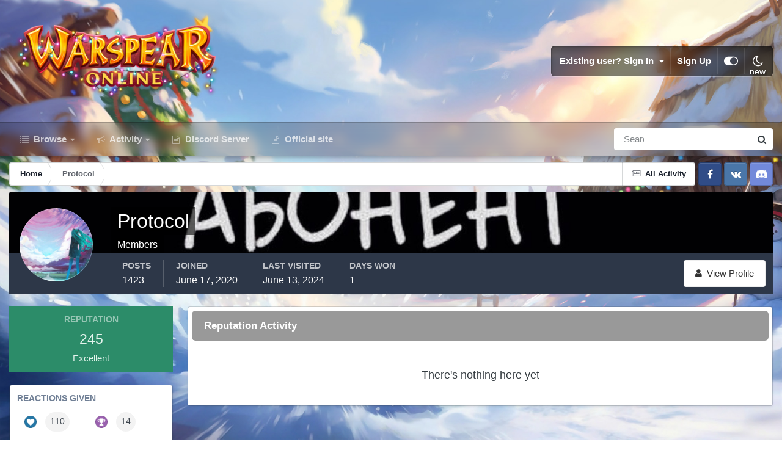

--- FILE ---
content_type: text/html;charset=UTF-8
request_url: https://forum.warspear-online.com/index.php?/profile/152698-protocol/reputation/&type=core_statuses_status&change_section=1
body_size: 12829
content:
<!DOCTYPE html>
<html id="focus" lang="en-US" dir="ltr" 
data-focus-guest
data-focus-group-id='2'
data-focus-theme-id='4'
data-focus-alt-theme='5'
data-focus-navigation='dropdown'

data-focus-bg='1'




data-focus-scheme='light'

data-focus-cookie='4'

data-focus-userlinks='border'
data-focus-post='margin'
data-focus-post-header='border-v'
data-focus-post-controls='transparent buttons'
data-focus-blocks='pages sectiontitle'
data-focus-ui="new-badge transparent-ficon guest-alert" data-globaltemplate='4.7.0'>
	<head>
		<meta charset="utf-8">
        
		<title>Reputation from Protocol - Warspear Online official forum</title>
		
			<script>
  (function(i,s,o,g,r,a,m){i['GoogleAnalyticsObject']=r;i[r]=i[r]||function(){
  (i[r].q=i[r].q||[]).push(arguments)},i[r].l=1*new Date();a=s.createElement(o),
  m=s.getElementsByTagName(o)[0];a.async=1;a.src=g;m.parentNode.insertBefore(a,m)
  })(window,document,'script','//www.google-analytics.com/analytics.js','ga');

  ga('create', 'UA-18805196-4', 'auto');
  ga('require', 'displayfeatures');
  ga('send', 'pageview');

</script>
<!-- Global site tag (gtag.js) - Google Analytics -->
<script async src="https://www.googletagmanager.com/gtag/js?id=G-ZMQG8J7DQ8"></script>
<script>
  window.dataLayer = window.dataLayer || [];
  function gtag(){dataLayer.push(arguments);}
  gtag('js', new Date());

  gtag('config', 'G-ZMQG8J7DQ8');
</script>
		
		
		
		

	<meta name="viewport" content="width=device-width, initial-scale=1">


	
	


	<meta name="twitter:card" content="summary" />




	
		
			
				<meta name="robots" content="noindex, follow">
			
		
	

	
		
			
				<meta property="og:site_name" content="Warspear Online official forum">
			
		
	

	
		
			
				<meta property="og:locale" content="en_US">
			
		
	


	
		<link rel="canonical" href="https://forum.warspear-online.com/index.php?/profile/152698-protocol/" />
	

	
		<link rel="last" href="https://forum.warspear-online.com/index.php?/profile/152698-protocol/reputation/&amp;type=core_statuses_status" />
	





<link rel="manifest" href="https://forum.warspear-online.com/index.php?/manifest.webmanifest/">
<meta name="msapplication-config" content="https://forum.warspear-online.com/index.php?/browserconfig.xml/">
<meta name="msapplication-starturl" content="/">
<meta name="application-name" content="Warspear Online official forum">
<meta name="apple-mobile-web-app-title" content="Warspear Online official forum">

	<meta name="theme-color" content="#1e324a">










<link rel="preload" href="//forum.warspear-online.com/applications/core/interface/font/fontawesome-webfont.woff2?v=4.7.0" as="font" crossorigin="anonymous">
		




	<link rel='stylesheet' href='https://forum.warspear-online.com/uploads/css_built_4/341e4a57816af3ba440d891ca87450ff_framework.css?v=18139be4491766046633' media='all'>

	<link rel='stylesheet' href='https://forum.warspear-online.com/uploads/css_built_4/05e81b71abe4f22d6eb8d1a929494829_responsive.css?v=18139be4491766046633' media='all'>

	<link rel='stylesheet' href='https://forum.warspear-online.com/uploads/css_built_4/20446cf2d164adcc029377cb04d43d17_flags.css?v=18139be4491766046633' media='all'>

	<link rel='stylesheet' href='https://forum.warspear-online.com/uploads/css_built_4/90eb5adf50a8c640f633d47fd7eb1778_core.css?v=18139be4491766046633' media='all'>

	<link rel='stylesheet' href='https://forum.warspear-online.com/uploads/css_built_4/5a0da001ccc2200dc5625c3f3934497d_core_responsive.css?v=18139be4491766046633' media='all'>

	<link rel='stylesheet' href='https://forum.warspear-online.com/uploads/css_built_4/ffdbd8340d5c38a97b780eeb2549bc3f_profiles.css?v=18139be4491766046633' media='all'>

	<link rel='stylesheet' href='https://forum.warspear-online.com/uploads/css_built_4/f2ef08fd7eaff94a9763df0d2e2aaa1f_streams.css?v=18139be4491766046633' media='all'>

	<link rel='stylesheet' href='https://forum.warspear-online.com/uploads/css_built_4/9be4fe0d9dd3ee2160f368f53374cd3f_leaderboard.css?v=18139be4491766046633' media='all'>

	<link rel='stylesheet' href='https://forum.warspear-online.com/uploads/css_built_4/125515e1b6f230e3adf3a20c594b0cea_profiles_responsive.css?v=18139be4491766046633' media='all'>

	<link rel='stylesheet' href='https://forum.warspear-online.com/uploads/css_built_4/046e14a7d0a24afbe332ca4f2f603d81_awards.css?v=18139be4491766046633' media='all'>





<link rel='stylesheet' href='https://forum.warspear-online.com/uploads/css_built_4/258adbb6e4f3e83cd3b355f84e3fa002_custom.css?v=18139be4491766046633' media='all'>




		
<script type='text/javascript'>
var focusHtml = document.getElementById('focus');
var cookieId = focusHtml.getAttribute('data-focus-cookie');

//	['setting-name', enabled-by-default, has-toggle]
var focusSettings = [
	
 ['sticky-header', 1, 1],
	['mobile-footer', 1, 1],
	['fluid', 1, 1],
	['larger-font-size', 0, 1],
	['sticky-author-panel', 0, 1],
	['sticky-sidebar', 0, 1],
	['flip-sidebar', 0, 1],
	
	
]; 
for(var i = 0; i < focusSettings.length; i++) {
	var settingName = focusSettings[i][0];
	var isDefault = focusSettings[i][1];
	var allowToggle = focusSettings[i][2];
	if(allowToggle){
		var choice = localStorage.getItem(settingName);
		if( (choice === '1') || (!choice && (isDefault)) ){
			focusHtml.classList.add('enable--' + settingName + '');
		}
	} else if(isDefault){
		focusHtml.classList.add('enable--' + settingName + '');
	}
}


</script>

 
		
		
		

	
	<link rel='shortcut icon' href='https://forum.warspear-online.com/uploads/monthly_2017_04/favicon.ico.0dc664c2097d5dff094c29b584300c71.ico' type="image/x-icon">

		
 
	</head>
	<body class='ipsApp ipsApp_front ipsJS_none ipsClearfix' data-controller='core.front.core.app' data-message="" data-pageApp='core' data-pageLocation='front' data-pageModule='members' data-pageController='profile' data-pageID='152698'  >
		
        

        

		<a href='#ipsLayout_mainArea' class='ipsHide' title='Go to main content on this page' accesskey='m'>Jump to content</a>
			
<div class='focus-mobile-search'>
	<div class='focus-mobile-search__close' data-class='display--focus-mobile-search'><i class="fa fa-times" aria-hidden="true"></i></div>
</div>
			<div class='background-overlay'>
      			<div class='header-wrap focus-sticky-header'>
                  	
<ul id='elMobileNav' class='ipsResponsive_hideDesktop' data-controller='core.front.core.mobileNav'>
	
		
			<li id='elMobileBreadcrumb'>
				<a href='https://forum.warspear-online.com/'>
					<span>Home</span>
				</a>
			</li>
		
	
  
  <li class='elMobileNav__discord'>
		<a href='https://discord.gg/warspear'><svg xmlns="http://www.w3.org/2000/svg" width="25" height="25" fill="currentColor" class="bi bi-discord" viewBox="0 0 16 16">
  <path d="M13.545 2.907a13.227 13.227 0 0 0-3.257-1.011.05.05 0 0 0-.052.025c-.141.25-.297.577-.406.833a12.19 12.19 0 0 0-3.658 0 8.258 8.258 0 0 0-.412-.833.051.051 0 0 0-.052-.025c-1.125.194-2.22.534-3.257 1.011a.041.041 0 0 0-.021.018C.356 6.024-.213 9.047.066 12.032c.001.014.01.028.021.037a13.276 13.276 0 0 0 3.995 2.02.05.05 0 0 0 .056-.019c.308-.42.582-.863.818-1.329a.05.05 0 0 0-.01-.059.051.051 0 0 0-.018-.011 8.875 8.875 0 0 1-1.248-.595.05.05 0 0 1-.02-.066.051.051 0 0 1 .015-.019c.084-.063.168-.129.248-.195a.05.05 0 0 1 .051-.007c2.619 1.196 5.454 1.196 8.041 0a.052.052 0 0 1 .053.007c.08.066.164.132.248.195a.051.051 0 0 1-.004.085 8.254 8.254 0 0 1-1.249.594.05.05 0 0 0-.03.03.052.052 0 0 0 .003.041c.24.465.515.909.817 1.329a.05.05 0 0 0 .056.019 13.235 13.235 0 0 0 4.001-2.02.049.049 0 0 0 .021-.037c.334-3.451-.559-6.449-2.366-9.106a.034.034 0 0 0-.02-.019Zm-8.198 7.307c-.789 0-1.438-.724-1.438-1.612 0-.889.637-1.613 1.438-1.613.807 0 1.45.73 1.438 1.613 0 .888-.637 1.612-1.438 1.612Zm5.316 0c-.788 0-1.438-.724-1.438-1.612 0-.889.637-1.613 1.438-1.613.807 0 1.451.73 1.438 1.613 0 .888-.631 1.612-1.438 1.612Z"/>
</svg></a>
	</li>
  
  
  
	<li class='elMobileNav__home'>
		<a href='https://forum.warspear-online.com/'><i class="fa fa-home" aria-hidden="true"></i></a>
	</li>
	
	
	<li >
		<a data-action="defaultStream" href='https://forum.warspear-online.com/index.php?/discover/'><i class="fa fa-newspaper-o" aria-hidden="true"></i></a>
	</li>

	

	
		<li class='ipsJS_show'>
			<a href='https://forum.warspear-online.com/index.php?/search/' data-class='display--focus-mobile-search'><i class='fa fa-search'></i></a>
		</li>
	

	
<li data-focus-editor>
	<a href='#'>
		<i class='fa fa-toggle-on'></i>
	</a>
</li>
<li data-focus-toggle-theme>
	<a href='#'>
		<i class='fa'></i>
	</a>
</li>
  	
	<li data-ipsDrawer data-ipsDrawer-drawerElem='#elMobileDrawer'>
		<a href='#'>
			
			
				
			
			
			
			<i class='fa fa-navicon'></i>
		</a>
	</li>
</ul>
					<div id='ipsLayout_header'>
						<header class='focus-header'>
							<div class='ipsLayout_container'>
								<div class='focus-header-align'>
									
<a class='focus-logo' href='https://forum.warspear-online.com/' accesskey='1'>
	
		
		<span class='focus-logo__image'>
			<img src="https://forum.warspear-online.com/uploads/monthly_2025_12/winter_logo.png.76d58ac96cf009a3e76581a1ee265f15.png" alt='Warspear Online official forum'>
		</span>
		
			<!-- <span class='focus-logo__text'>
				<span class='focus-logo__name'>Dimension</span>
				<span class='focus-logo__slogan'>For Invision Community 4.5</span>
			</span> -->
		
	
</a>
									
										<div class='focus-user'>

	<ul id='elUserNav' class='ipsList_inline cSignedOut ipsResponsive_showDesktop'>
		<li id='elSignInLink'>
			<a href='https://forum.warspear-online.com/index.php?/login/' data-ipsMenu-closeOnClick="false" data-ipsMenu id='elUserSignIn'>
				Existing user? Sign In &nbsp;<i class='fa fa-caret-down'></i>
			</a>
			
<div id='elUserSignIn_menu' class='ipsMenu ipsMenu_auto ipsHide'>
	<form accept-charset='utf-8' method='post' action='https://forum.warspear-online.com/index.php?/login/'>
		<input type="hidden" name="csrfKey" value="86110b89ffae8d57b73ab66369ae6867">
		<input type="hidden" name="ref" value="aHR0cHM6Ly9mb3J1bS53YXJzcGVhci1vbmxpbmUuY29tL2luZGV4LnBocD8vcHJvZmlsZS8xNTI2OTgtcHJvdG9jb2wvcmVwdXRhdGlvbi8mdHlwZT1jb3JlX3N0YXR1c2VzX3N0YXR1cyZjaGFuZ2Vfc2VjdGlvbj0x">
		<div data-role="loginForm">
			
			
			
				<div class='ipsColumns ipsColumns_noSpacing'>
					<div class='ipsColumn ipsColumn_wide' id='elUserSignIn_internal'>
						
<div class="ipsPad ipsForm ipsForm_vertical">
	<h4 class="ipsType_sectionHead">Sign In</h4>
	<br><br>
	<ul class='ipsList_reset'>
		<li class="ipsFieldRow ipsFieldRow_noLabel ipsFieldRow_fullWidth">
			
			
				<input type="text" placeholder="Display Name or Email Address" name="auth" autocomplete="email">
			
		</li>
		<li class="ipsFieldRow ipsFieldRow_noLabel ipsFieldRow_fullWidth">
			<input type="password" placeholder="Password" name="password" autocomplete="current-password">
		</li>
		<li class="ipsFieldRow ipsFieldRow_checkbox ipsClearfix">
			<span class="ipsCustomInput">
				<input type="checkbox" name="remember_me" id="remember_me_checkbox" value="1" checked aria-checked="true">
				<span></span>
			</span>
			<div class="ipsFieldRow_content">
				<label class="ipsFieldRow_label" for="remember_me_checkbox">Remember me</label>
				<span class="ipsFieldRow_desc">Not recommended on shared computers</span>
			</div>
		</li>
		<li class="ipsFieldRow ipsFieldRow_fullWidth">
			<button type="submit" name="_processLogin" value="usernamepassword" class="ipsButton ipsButton_primary ipsButton_small" id="elSignIn_submit">Sign In</button>
			
				<p class="ipsType_right ipsType_small">
					
						<a href='https://forum.warspear-online.com/index.php?/lostpassword/' >
					
					Forgot your password?</a>
				</p>
			
		</li>
	</ul>
</div>
					</div>
					<div class='ipsColumn ipsColumn_wide'>
						<div class='ipsPadding' id='elUserSignIn_external'>
							<div class='ipsAreaBackground_light ipsPadding:half'>
								
								
									<div class='ipsType_center ipsMargin_top:half'>
										

<button type="submit" name="_processLogin" value="2" class='ipsButton ipsButton_verySmall ipsButton_fullWidth ipsSocial ipsSocial_facebook' style="background-color: #3a579a">
	
		<span class='ipsSocial_icon'>
			
				<i class='fa fa-facebook-official'></i>
			
		</span>
		<span class='ipsSocial_text'>Sign in with Facebook</span>
	
</button> 
									</div>
								
							</div>
						</div>
					</div>
				</div>
			
		</div>
	</form>
</div>
		</li>
		
			<li>
				
					<a href='https://forum.warspear-online.com/index.php?/register/' data-ipsDialog data-ipsDialog-size='narrow' data-ipsDialog-title='Sign Up' id='elRegisterButton'>Sign Up</a>
				
			</li>
		
		
<li class='elUserNav_sep'></li>
<li class='cUserNav_icon ipsJS_show' data-focus-editor>
	<a href='#' data-ipsTooltip>
		<i class='fa fa-toggle-on'></i>
	</a>
</li>
<li class='cUserNav_icon ipsJS_show' data-focus-toggle-theme>
	<a href='#' data-ipsTooltip>
		<i class='fa'></i>
	</a>
</li>

 
	</ul>
</div>
									
								</div>
							</div>
						</header>
						<div class='focus-nav-bar'>
							<div class='secondary-header-align ipsLayout_container ipsFlex ipsFlex-jc:between ipsFlex-ai:center'>
								<div class='focus-nav'>

	<nav  class=' ipsResponsive_showDesktop'>
		<div class='ipsNavBar_primary ipsNavBar_primary--loading ipsLayout_container '>
			<ul data-role="primaryNavBar" class='ipsClearfix'>
				


	
		
		
		<li  id='elNavSecondary_1' data-role="navBarItem" data-navApp="core" data-navExt="CustomItem">
			
			
				<a href="https://forum.warspear-online.com"  data-navItem-id="1" >
					Browse<span class='ipsNavBar_active__identifier'></span>
				</a>
			
			
				<ul class='ipsNavBar_secondary ipsHide' data-role='secondaryNavBar'>
					


	
	

	
		
		
		<li  id='elNavSecondary_11' data-role="navBarItem" data-navApp="core" data-navExt="OnlineUsers">
			
			
				<a href="https://forum.warspear-online.com/index.php?/online/"  data-navItem-id="11" >
					Online Users<span class='ipsNavBar_active__identifier'></span>
				</a>
			
			
		</li>
	
	

	
		
		
		<li  id='elNavSecondary_12' data-role="navBarItem" data-navApp="core" data-navExt="Leaderboard">
			
			
				<a href="https://forum.warspear-online.com/index.php?/topmembers/"  data-navItem-id="12" >
					Leaderboard<span class='ipsNavBar_active__identifier'></span>
				</a>
			
			
		</li>
	
	

	
		
		
		<li  id='elNavSecondary_20' data-role="navBarItem" data-navApp="awards" data-navExt="Awards">
			
			
				<a href="https://forum.warspear-online.com/index.php?/awards/"  data-navItem-id="20" >
					Awards<span class='ipsNavBar_active__identifier'></span>
				</a>
			
			
		</li>
	
	

					<li class='ipsHide' id='elNavigationMore_1' data-role='navMore'>
						<a href='#' data-ipsMenu data-ipsMenu-appendTo='#elNavigationMore_1' id='elNavigationMore_1_dropdown'>More <i class='fa fa-caret-down'></i></a>
						<ul class='ipsHide ipsMenu ipsMenu_auto' id='elNavigationMore_1_dropdown_menu' data-role='moreDropdown'></ul>
					</li>
				</ul>
			
		</li>
	
	

	
		
		
		<li  id='elNavSecondary_2' data-role="navBarItem" data-navApp="core" data-navExt="CustomItem">
			
			
				<a href="https://forum.warspear-online.com/index.php?/discover/"  data-navItem-id="2" >
					Activity<span class='ipsNavBar_active__identifier'></span>
				</a>
			
			
				<ul class='ipsNavBar_secondary ipsHide' data-role='secondaryNavBar'>
					


	
		
		
		<li  id='elNavSecondary_3' data-role="navBarItem" data-navApp="core" data-navExt="AllActivity">
			
			
				<a href="https://forum.warspear-online.com/index.php?/discover/"  data-navItem-id="3" >
					All Activity<span class='ipsNavBar_active__identifier'></span>
				</a>
			
			
		</li>
	
	

	
	

	
	

	
	

	
		
		
		<li  id='elNavSecondary_7' data-role="navBarItem" data-navApp="core" data-navExt="Search">
			
			
				<a href="https://forum.warspear-online.com/index.php?/search/"  data-navItem-id="7" >
					Search<span class='ipsNavBar_active__identifier'></span>
				</a>
			
			
		</li>
	
	

					<li class='ipsHide' id='elNavigationMore_2' data-role='navMore'>
						<a href='#' data-ipsMenu data-ipsMenu-appendTo='#elNavigationMore_2' id='elNavigationMore_2_dropdown'>More <i class='fa fa-caret-down'></i></a>
						<ul class='ipsHide ipsMenu ipsMenu_auto' id='elNavigationMore_2_dropdown_menu' data-role='moreDropdown'></ul>
					</li>
				</ul>
			
		</li>
	
	

	
		
		
		<li  id='elNavSecondary_22' data-role="navBarItem" data-navApp="core" data-navExt="CustomItem">
			
			
				<a href="https://discord.gg/warspear" target='_blank' rel="noopener" data-navItem-id="22" >
					Discord Server<span class='ipsNavBar_active__identifier'></span>
				</a>
			
			
		</li>
	
	

	
		
		
		<li  id='elNavSecondary_16' data-role="navBarItem" data-navApp="core" data-navExt="CustomItem">
			
			
				<a href="https://warspear-online.com/" target='_blank' rel="noopener" data-navItem-id="16" >
					Official site<span class='ipsNavBar_active__identifier'></span>
				</a>
			
			
		</li>
	
	

	
	

	
	

				
				<li class="focus-nav__more focus-nav__more--hidden">
					<a href="#"> More <span class='ipsNavBar_active__identifier'></span></a>
					<ul class='ipsNavBar_secondary'></ul>
				</li>
				
			</ul>
			

	<div id="elSearchWrapper">
		<div id='elSearch' data-controller="core.front.core.quickSearch">
			<form accept-charset='utf-8' action='//forum.warspear-online.com/index.php?/search/&amp;do=quicksearch' method='post'>
                <input type='search' id='elSearchField' placeholder='Search...' name='q' autocomplete='off' aria-label='Search'>
                <details class='cSearchFilter'>
                    <summary class='cSearchFilter__text'></summary>
                    <ul class='cSearchFilter__menu'>
                        
                        <li><label><input type="radio" name="type" value="all" ><span class='cSearchFilter__menuText'>Everywhere</span></label></li>
                        
                        
                            <li><label><input type="radio" name="type" value="core_statuses_status" checked><span class='cSearchFilter__menuText'>Status Updates</span></label></li>
                        
                            <li><label><input type="radio" name="type" value="forums_topic"><span class='cSearchFilter__menuText'>Topics</span></label></li>
                        
                            <li><label><input type="radio" name="type" value="core_members"><span class='cSearchFilter__menuText'>Members</span></label></li>
                        
                    </ul>
                </details>
				<button class='cSearchSubmit' type="submit" aria-label='Search'><i class="fa fa-search"></i></button>
			</form>
		</div>
	</div>

		</div>
	</nav>
</div>
								
									<div class='focus-search'></div>
								
							</div>
						</div>
					</div>
				</div>
		<main id='ipsLayout_body' class='ipsLayout_container'>
			<div class='focus-content'>
				<div class='focus-content-padding'>
					<div id='ipsLayout_contentArea'>
						<div class='focus-precontent'>
							<div class='focus-breadcrumb'>
								
<nav class='ipsBreadcrumb ipsBreadcrumb_top ipsFaded_withHover'>
	

	<ul class='ipsList_inline ipsPos_right'>
		
		<li >
			<a data-action="defaultStream" class='ipsType_light '  href='https://forum.warspear-online.com/index.php?/discover/'><i class="fa fa-newspaper-o" aria-hidden="true"></i> <span>All Activity</span></a>
		</li>
		
	</ul>

	<ul data-role="breadcrumbList">
		<li>
			<a title="Home" href='https://forum.warspear-online.com/'>
				<span>Home <i class='fa fa-angle-right'></i></span>
			</a>
		</li>
		
		
			<li>
				
					<a href='https://forum.warspear-online.com/index.php?/profile/152698-protocol/'>
						<span>Protocol </span>
					</a>
				
			</li>
		
	</ul>
</nav>
								

<ul class='test focus-social focus-social--iconOnly'>
  <li><a href="https://www.facebook.com/warspear" target="_blank" rel="noopener"><span>Facebook</span></a></li>
	<li><a href='https://vk.com/warspear_mmo' target="_blank" rel="noopener"><span>VK</span></a></li>
<li class="elMobileFooter__discord"><a href="https://discord.gg/warspear" target="_blank" rel="noopener"><span>Discord</span></a></li>

</ul>

							</div>
						</div>
						






						<div id='ipsLayout_contentWrapper'>
							
							<div id='ipsLayout_mainArea'>
								
								
								
								
								

	




								

<div data-controller='core.front.profile.main'>
	

<header data-role="profileHeader">
    <div class='ipsPageHead_special cProfileHeaderMinimal' id='elProfileHeader' data-controller='core.global.core.coverPhoto' data-url="https://forum.warspear-online.com/index.php?/profile/152698-protocol/&amp;csrfKey=86110b89ffae8d57b73ab66369ae6867" data-coverOffset='218'>
        
        <div class='ipsCoverPhoto_container'>
            
            <img src='https://forum.warspear-online.com/uploads/monthly_2023_03/NxV4Xbo.jpg.8cfb4a0b7cedf8ee4670725ee86b0da8.jpg' class='ipsCoverPhoto_photo' data-action="toggleCoverPhoto" alt=''>
            
        </div>
        
        
        <div class='ipsColumns ipsColumns_collapsePhone' data-hideOnCoverEdit>
            <div class='ipsColumn ipsColumn_fixed ipsColumn_narrow ipsPos_center' id='elProfilePhoto'>
                
                <a href="https://forum.warspear-online.com/uploads/monthly_2023_04/IMG-6056aa1f4dc757a53c264d669783d7db-V.jpg.6631654da4f83c432048fd8c3f7990c7.jpg" data-ipsLightbox class='ipsUserPhoto ipsUserPhoto_xlarge'>
                    <img src='https://forum.warspear-online.com/uploads/monthly_2023_04/IMG-6056aa1f4dc757a53c264d669783d7db-V.thumb.jpg.b7a4ade3e3b8ff0c3fe3fe6592365e58.jpg' alt=''>
                </a>
                
                
            </div>
            <div class='ipsColumn ipsColumn_fluid'>
                <div class='ipsPos_left ipsPad cProfileHeader_name ipsType_normal'>
                    <h1 class='ipsType_reset ipsPageHead_barText'>
                        Protocol

                        
                        
                    </h1>
                    <span>
						
						<span class='ipsPageHead_barText'>Members</span>
					</span>
                </div>
                
                <ul class='ipsList_inline ipsPad ipsResponsive_hidePhone ipsResponsive_block ipsPos_left'>
                    
                    <li>

<div data-followApp='core' data-followArea='member' data-followID='152698'  data-controller='core.front.core.followButton'>
	
		

	
</div></li>
                    
                    
                </ul>
                
            </div>
        </div>
    </div>

    <div class='ipsGrid ipsAreaBackground ipsPad ipsResponsive_showPhone ipsResponsive_block'>
        
        
        

        
        
        <div data-role='switchView' class='ipsGrid_span12'>
            <div data-action="goToProfile" data-type='phone' class=''>
                <a href='https://forum.warspear-online.com/index.php?/profile/152698-protocol/' class='ipsButton ipsButton_veryLight ipsButton_small ipsButton_fullWidth' title="Protocol's Profile"><i class='fa fa-user'></i></a>
            </div>
            <div data-action="browseContent" data-type='phone' class='ipsHide'>
                <a href="https://forum.warspear-online.com/index.php?/profile/152698-protocol/content/" rel="nofollow" class='ipsButton ipsButton_veryLight ipsButton_small ipsButton_fullWidth'  title="Protocol's Content"><i class='fa fa-newspaper-o'></i></a>
            </div>
        </div>
    </div>

    <div id='elProfileStats' class='ipsClearfix sm:ipsPadding ipsResponsive_pull'>
        <div data-role='switchView' class='ipsResponsive_hidePhone ipsPos_right'>
            <a href='https://forum.warspear-online.com/index.php?/profile/152698-protocol/' class='ipsButton ipsButton_veryLight ipsButton_small ipsPos_right ' data-action="goToProfile" data-type='full' title="Protocol's Profile"><i class='fa fa-user'></i> <span class='ipsResponsive_showDesktop ipsResponsive_inline'>&nbsp;View Profile</span></a>
            <a href="https://forum.warspear-online.com/index.php?/profile/152698-protocol/content/" rel="nofollow" class='ipsButton ipsButton_veryLight ipsButton_small ipsPos_right ipsHide' data-action="browseContent" data-type='full' title="Protocol's Content"><i class='fa fa-newspaper-o'></i> <span class='ipsResponsive_showDesktop ipsResponsive_inline'>&nbsp;See their activity</span></a>
        </div>
        <ul class='ipsList_reset ipsFlex ipsFlex-ai:center ipsFlex-fw:wrap ipsPos_left ipsResponsive_noFloat'>
            <li>
                <h4 class='ipsType_minorHeading'>Posts</h4>
                1423
            </li>
            <li>
                <h4 class='ipsType_minorHeading'>Joined</h4>
                <time datetime='2020-06-17T13:08:15Z' title='06/17/20 01:08  PM' data-short='5 yr'>June 17, 2020</time>
            </li>
            
            <li>
                <h4 class='ipsType_minorHeading'>Last visited</h4>
                <span>
					
                    <time datetime='2024-06-13T08:04:55Z' title='06/13/24 08:04  AM' data-short='1 yr'>June 13, 2024</time>
				</span>
            </li>
            
            
            <li>
                <h4 class='ipsType_minorHeading'>Days Won</h4>
                <span data-ipsTooltip title='The number of times Protocol had the most number of content likes for a day'>1</span>
            </li>
            
        </ul>
    </div>
</header>
	<div data-role="profileContent" class="ipsSpacer_top">

		<div class="ipsColumns ipsColumns_collapsePhone ipsSpacer_top">
			<aside class="ipsColumn ipsColumn_wide">
				<div class="cProfileRepScore ipsMargin_bottom ipsPadding:half cProfileRepScore_positive">
					<h2 class='ipsType_minorHeading'>Reputation</h2>
					<span class='cProfileRepScore_points'>245</span>
					
						<span class='cProfileRepScore_title'>Excellent</span>
					
							
				</div>
				
					<div class="ipsMargin_bottom ipsPadding:half ipsBox">
						
							<h2 class='ipsType_minorHeading'>Reactions Given</h2>
							<div class='ipsPad_half ipsGrid'>
								
									<div class='ipsGrid_span6'>
										<img src='https://forum.warspear-online.com/uploads/reactions/react_like.png' width="20" height="20" alt='Like' data-ipsTooltip> 
										<span class='ipsCommentCount'>110</span>
									</div>
								
									<div class='ipsGrid_span6'>
										<img src='https://forum.warspear-online.com/uploads/reactions/react_thanks.png' width="20" height="20" alt='Thanks' data-ipsTooltip> 
										<span class='ipsCommentCount'>14</span>
									</div>
								
									<div class='ipsGrid_span6'>
										<img src='https://forum.warspear-online.com/uploads/reactions/react_haha.png' width="20" height="20" alt='Haha' data-ipsTooltip> 
										<span class='ipsCommentCount'>418</span>
									</div>
								
									<div class='ipsGrid_span6'>
										<img src='https://forum.warspear-online.com/uploads/reactions/react_confused.png' width="20" height="20" alt='Confused' data-ipsTooltip> 
										<span class='ipsCommentCount'>80</span>
									</div>
								
									<div class='ipsGrid_span6'>
										<img src='https://forum.warspear-online.com/uploads/reactions/warspear_sad.png' width="20" height="20" alt='Sad ' data-ipsTooltip> 
										<span class='ipsCommentCount'>3</span>
									</div>
								
									<div class='ipsGrid_span6'>
										<img src='https://forum.warspear-online.com/uploads/reactions/392321090_parrot4.png' width="20" height="20" alt='Wow' data-ipsTooltip> 
										<span class='ipsCommentCount'>16</span>
									</div>
								
									<div class='ipsGrid_span6'>
										<img src='https://forum.warspear-online.com/uploads/reactions/569343227__JHShYtfoWs.png' width="20" height="20" alt='Speechless' data-ipsTooltip> 
										<span class='ipsCommentCount'>22</span>
									</div>
								
									<div class='ipsGrid_span6'>
										<img src='https://forum.warspear-online.com/uploads/reactions/piggy_11.png' width="20" height="20" alt='Cool Story' data-ipsTooltip> 
										<span class='ipsCommentCount'>8</span>
									</div>
								
							</div>
						

						
							<h2 class='ipsType_minorHeading'>Reactions Received</h2>
							<div class='ipsPad_half ipsGrid'>
								
									<div class='ipsGrid_span6'>
										<img src='https://forum.warspear-online.com/uploads/reactions/react_like.png' width="20" height="20" alt='Like' data-ipsTooltip> 
										<span class='ipsCommentCount'>100</span>
									</div>
								
									<div class='ipsGrid_span6'>
										<img src='https://forum.warspear-online.com/uploads/reactions/react_thanks.png' width="20" height="20" alt='Thanks' data-ipsTooltip> 
										<span class='ipsCommentCount'>7</span>
									</div>
								
									<div class='ipsGrid_span6'>
										<img src='https://forum.warspear-online.com/uploads/reactions/react_haha.png' width="20" height="20" alt='Haha' data-ipsTooltip> 
										<span class='ipsCommentCount'>128</span>
									</div>
								
									<div class='ipsGrid_span6'>
										<img src='https://forum.warspear-online.com/uploads/reactions/react_confused.png' width="20" height="20" alt='Confused' data-ipsTooltip> 
										<span class='ipsCommentCount'>38</span>
									</div>
								
									<div class='ipsGrid_span6'>
										<img src='https://forum.warspear-online.com/uploads/reactions/warspear_sad.png' width="20" height="20" alt='Sad ' data-ipsTooltip> 
										<span class='ipsCommentCount'>3</span>
									</div>
								
									<div class='ipsGrid_span6'>
										<img src='https://forum.warspear-online.com/uploads/reactions/392321090_parrot4.png' width="20" height="20" alt='Wow' data-ipsTooltip> 
										<span class='ipsCommentCount'>8</span>
									</div>
								
									<div class='ipsGrid_span6'>
										<img src='https://forum.warspear-online.com/uploads/reactions/569343227__JHShYtfoWs.png' width="20" height="20" alt='Speechless' data-ipsTooltip> 
										<span class='ipsCommentCount'>4</span>
									</div>
								
									<div class='ipsGrid_span6'>
										<img src='https://forum.warspear-online.com/uploads/reactions/piggy_11.png' width="20" height="20" alt='Cool Story' data-ipsTooltip> 
										<span class='ipsCommentCount'>20</span>
									</div>
								
							</div>
						
					</div>
				
				<div class='ipsPadding:half ipsBox'>
					<div class="ipsSideMenu" data-ipsTabBar data-ipsTabBar-contentArea='#elUserReputation' data-ipsTabBar-itemselector=".ipsSideMenu_item" data-ipsTabBar-activeClass="ipsSideMenu_itemActive" data-ipsSideMenu>
						<h3 class="ipsSideMenu_mainTitle ipsAreaBackground_light ipsType_medium">
							<a href="#user_reputation" class="ipsPad_double" data-action="openSideMenu"><i class="fa fa-bars"></i> &nbsp;Content Type&nbsp;<i class="fa fa-caret-down"></i></a>
						</h3>
						<div>
							
								<h4 class='ipsSideMenu_subTitle'>Profiles</h4>
								<ul class="ipsSideMenu_list">
									
										<li><a href="https://forum.warspear-online.com/index.php?/profile/152698-protocol/reputation/&amp;type=core_statuses_status&amp;change_section=1" class="ipsSideMenu_item ipsSideMenu_itemActive">Status Updates</a></li>
									
										<li><a href="https://forum.warspear-online.com/index.php?/profile/152698-protocol/reputation/&amp;type=core_statuses_reply&amp;change_section=1" class="ipsSideMenu_item ">Status Replies</a></li>
									
								</ul>
							
								<h4 class='ipsSideMenu_subTitle'>Forums</h4>
								<ul class="ipsSideMenu_list">
									
										<li><a href="https://forum.warspear-online.com/index.php?/profile/152698-protocol/reputation/&amp;type=forums_topic_post&amp;change_section=1" class="ipsSideMenu_item ">Posts</a></li>
									
								</ul>
							
						</div>			
					</div>
				</div>
			</aside>
			<section class='ipsColumn ipsColumn_fluid'>
				<div class='ipsBox'>
					<h2 class='ipsType_sectionTitle ipsType_reset'>Reputation Activity</h2>
					<div id='elUserReputation'>
						

<section class='ipsDataList ipsDataList_large'>
	
<div data-baseurl='https://forum.warspear-online.com/index.php?/profile/152698-protocol/reputation/&amp;type=core_statuses_status' data-resort='listResort' data-controller='core.global.core.table' >
	

	

	
		<div class='ipsType_center ipsPad'>
			<p class='ipsType_large'>There's nothing here yet</p>
		</div>
	
				
	<div class="ipsButtonBar ipsPad_half ipsClearfix ipsClear ipsHide" data-role="tablePagination">
		


	</div>
</div>
</section>
					</div>
				</div>
			</section>
		</div>

	</div>
</div>
	
								


							</div>
							


						</div>
					</div>
					
				</div>
				

				
<nav class='ipsBreadcrumb ipsBreadcrumb_bottom ipsFaded_withHover'>
	
		


	

	<ul class='ipsList_inline ipsPos_right'>
		
		<li >
			<a data-action="defaultStream" class='ipsType_light '  href='https://forum.warspear-online.com/index.php?/discover/'><i class="fa fa-newspaper-o" aria-hidden="true"></i> <span>All Activity</span></a>
		</li>
		
	</ul>

	<ul data-role="breadcrumbList">
		<li>
			<a title="Home" href='https://forum.warspear-online.com/'>
				<span>Home <i class='fa fa-angle-right'></i></span>
			</a>
		</li>
		
		
			<li>
				
					<a href='https://forum.warspear-online.com/index.php?/profile/152698-protocol/'>
						<span>Protocol </span>
					</a>
				
			</li>
		
	</ul>
</nav>
			</div>
		</main>
		<footer id='ipsLayout_footer' class='ipsClearfix'>
			
			<div class='ipsLayout_container'>
				

<ul class='ipsList_inline ipsType_center ipsSpacer_top' id="elFooterLinks">
	
<li class="focus:copyright"><a href="https://www.ipsfocus.com" target="_blank" rel="noopener">IPS Theme</a> by <a href="https://www.ipsfocus.com" target="_blank" rel="noopener">IPSFocus</a></li>
	
	
		<li>
			<a href='#elNavLang_menu' id='elNavLang' data-ipsMenu data-ipsMenu-above>Language <i class='fa fa-caret-down'></i></a>
			<ul id='elNavLang_menu' class='ipsMenu ipsMenu_selectable ipsHide'>
			
				<li class='ipsMenu_item ipsMenu_itemChecked'>
					<form action="//forum.warspear-online.com/index.php?/language/&amp;csrfKey=86110b89ffae8d57b73ab66369ae6867" method="post">
					<input type="hidden" name="ref" value="aHR0cHM6Ly9mb3J1bS53YXJzcGVhci1vbmxpbmUuY29tL2luZGV4LnBocD8vcHJvZmlsZS8xNTI2OTgtcHJvdG9jb2wvcmVwdXRhdGlvbi8mdHlwZT1jb3JlX3N0YXR1c2VzX3N0YXR1cyZjaGFuZ2Vfc2VjdGlvbj0x">
					<button type='submit' name='id' value='1' class='ipsButton ipsButton_link ipsButton_link_secondary'><i class='ipsFlag ipsFlag-us'></i> English (USA) (Default)</button>
					</form>
				</li>
			
				<li class='ipsMenu_item'>
					<form action="//forum.warspear-online.com/index.php?/language/&amp;csrfKey=86110b89ffae8d57b73ab66369ae6867" method="post">
					<input type="hidden" name="ref" value="aHR0cHM6Ly9mb3J1bS53YXJzcGVhci1vbmxpbmUuY29tL2luZGV4LnBocD8vcHJvZmlsZS8xNTI2OTgtcHJvdG9jb2wvcmVwdXRhdGlvbi8mdHlwZT1jb3JlX3N0YXR1c2VzX3N0YXR1cyZjaGFuZ2Vfc2VjdGlvbj0x">
					<button type='submit' name='id' value='2' class='ipsButton ipsButton_link ipsButton_link_secondary'><i class='ipsFlag ipsFlag-ru'></i> Русский (RU) </button>
					</form>
				</li>
			
				<li class='ipsMenu_item'>
					<form action="//forum.warspear-online.com/index.php?/language/&amp;csrfKey=86110b89ffae8d57b73ab66369ae6867" method="post">
					<input type="hidden" name="ref" value="aHR0cHM6Ly9mb3J1bS53YXJzcGVhci1vbmxpbmUuY29tL2luZGV4LnBocD8vcHJvZmlsZS8xNTI2OTgtcHJvdG9jb2wvcmVwdXRhdGlvbi8mdHlwZT1jb3JlX3N0YXR1c2VzX3N0YXR1cyZjaGFuZ2Vfc2VjdGlvbj0x">
					<button type='submit' name='id' value='4' class='ipsButton ipsButton_link ipsButton_link_secondary'><i class='ipsFlag ipsFlag-br'></i> Português (BR) </button>
					</form>
				</li>
			
			</ul>
		</li>
	
	
	
		<li>
			<a href='#elNavTheme_menu' id='elNavTheme' data-ipsMenu data-ipsMenu-above>Theme <i class='fa fa-caret-down'></i></a>
			<ul id='elNavTheme_menu' class='ipsMenu ipsMenu_selectable ipsHide'>
			
				<li class='ipsMenu_item ipsMenu_itemChecked'>
					<form action="//forum.warspear-online.com/index.php?/theme/&amp;csrfKey=86110b89ffae8d57b73ab66369ae6867" method="post">
					<input type="hidden" name="ref" value="aHR0cHM6Ly9mb3J1bS53YXJzcGVhci1vbmxpbmUuY29tL2luZGV4LnBocD8vcHJvZmlsZS8xNTI2OTgtcHJvdG9jb2wvcmVwdXRhdGlvbi8mdHlwZT1jb3JlX3N0YXR1c2VzX3N0YXR1cyZjaGFuZ2Vfc2VjdGlvbj0x">
					<button type='submit' name='id' value='4' class='ipsButton ipsButton_link ipsButton_link_secondary'>Light theme (Default)</button>
					</form>
				</li>
			
				<li class='ipsMenu_item'>
					<form action="//forum.warspear-online.com/index.php?/theme/&amp;csrfKey=86110b89ffae8d57b73ab66369ae6867" method="post">
					<input type="hidden" name="ref" value="aHR0cHM6Ly9mb3J1bS53YXJzcGVhci1vbmxpbmUuY29tL2luZGV4LnBocD8vcHJvZmlsZS8xNTI2OTgtcHJvdG9jb2wvcmVwdXRhdGlvbi8mdHlwZT1jb3JlX3N0YXR1c2VzX3N0YXR1cyZjaGFuZ2Vfc2VjdGlvbj0x">
					<button type='submit' name='id' value='5' class='ipsButton ipsButton_link ipsButton_link_secondary'>Dark theme </button>
					</form>
				</li>
			
			</ul>
		</li>
	
	
		<li><a href='https://forum.warspear-online.com/index.php?/privacy/'>Privacy Policy</a></li>
	
	
		<li><a rel="nofollow" href='https://forum.warspear-online.com/index.php?/contact/' >Contact Technical Support</a></li>
	
</ul>	


<ul class='test focus-social focus-social--iconOnly'>
  <li><a href="https://www.facebook.com/warspear" target="_blank" rel="noopener"><span>Facebook</span></a></li>
	<li><a href='https://vk.com/warspear_mmo' target="_blank" rel="noopener"><span>VK</span></a></li>
<li class="elMobileFooter__discord"><a href="https://discord.gg/warspear" target="_blank" rel="noopener"><span>Discord</span></a></li>

</ul>



<p id='elCopyright'>
	<span id='elCopyright_userLine'></span>
	<a rel='nofollow' title='Invision Community' href='https://www.invisioncommunity.com/'>Powered by Invision Community</a>
</p>
			</div>
		</footer>
		</div> <!-- End background-overlay -->
		
<div id='elMobileDrawer' class='ipsDrawer ipsHide'>
	<div class='ipsDrawer_menu'>
		<a href='#' class='ipsDrawer_close' data-action='close'><span>&times;</span></a>
		<div class='ipsDrawer_content ipsFlex ipsFlex-fd:column'>
			
				<div class='ipsPadding ipsBorder_bottom'>
					<ul class='ipsToolList ipsToolList_vertical'>
						<li>
							<a href='https://forum.warspear-online.com/index.php?/login/' id='elSigninButton_mobile' class='ipsButton ipsButton_light ipsButton_small ipsButton_fullWidth'>Existing user? Sign In</a>
						</li>
						
							<li>
								
									<a href='https://forum.warspear-online.com/index.php?/register/' data-ipsDialog data-ipsDialog-size='narrow' data-ipsDialog-title='Sign Up' data-ipsDialog-fixed='true' id='elRegisterButton_mobile' class='ipsButton ipsButton_small ipsButton_fullWidth ipsButton_important'>Sign Up</a>
								
							</li>
						
					</ul>
				</div>
			

			

			<ul class='ipsDrawer_list ipsFlex-flex:11'>
				

				
				
				
				
					
						
						
							<li class='ipsDrawer_itemParent'>
								<h4 class='ipsDrawer_title'><a href='#'>Browse</a></h4>
								<ul class='ipsDrawer_list'>
									<li data-action="back"><a href='#'>Back</a></li>
									
									
										
										
										
											
										
											
												
											
										
											
												
											
										
											
												
											
										
									
													
									
										<li><a href='https://forum.warspear-online.com'>Browse</a></li>
									
									
									
										


	

	
		
			<li>
				<a href='https://forum.warspear-online.com/index.php?/online/' >
					Online Users
				</a>
			</li>
		
	

	
		
			<li>
				<a href='https://forum.warspear-online.com/index.php?/topmembers/' >
					Leaderboard
				</a>
			</li>
		
	

	
		
			<li>
				<a href='https://forum.warspear-online.com/index.php?/awards/' >
					Awards
				</a>
			</li>
		
	

										
								</ul>
							</li>
						
					
				
					
						
						
							<li class='ipsDrawer_itemParent'>
								<h4 class='ipsDrawer_title'><a href='#'>Activity</a></h4>
								<ul class='ipsDrawer_list'>
									<li data-action="back"><a href='#'>Back</a></li>
									
									
										
										
										
											
												
													
													
									
													
									
									
									
										


	
		
			<li>
				<a href='https://forum.warspear-online.com/index.php?/discover/' >
					All Activity
				</a>
			</li>
		
	

	

	

	

	
		
			<li>
				<a href='https://forum.warspear-online.com/index.php?/search/' >
					Search
				</a>
			</li>
		
	

										
								</ul>
							</li>
						
					
				
					
						
						
							<li><a href='https://discord.gg/warspear' target='_blank' rel="noopener">Discord Server</a></li>
						
					
				
					
						
						
							<li><a href='https://warspear-online.com/' target='_blank' rel="noopener">Official site</a></li>
						
					
				
					
				
					
				
				
               <li> <a href="#elNavLang_menu" id="elNavLang" data-ipsmenu="" data-ipsmenu-above="">   <i class="ipsFlag"></i>&nbsp; Language <i class="fa fa-caret-down"></i></a></li>
			</ul>

			
		</div>
	</div>
</div>

<div id='elMobileCreateMenuDrawer' class='ipsDrawer ipsHide'>
	<div class='ipsDrawer_menu'>
		<a href='#' class='ipsDrawer_close' data-action='close'><span>&times;</span></a>
		<div class='ipsDrawer_content ipsSpacer_bottom ipsPad'>
			<ul class='ipsDrawer_list'>
				<li class="ipsDrawer_listTitle ipsType_reset">Create New...</li>
				
			</ul>
		</div>
	</div>
</div>
		
		



<div class='focus-mobile-footer-spacer'></div>
<nav class='focus-mobile-footer'>
	<ul>
		
			<li data-item='home'>
				<a href='https://forum.warspear-online.com/'>
					<i class="fa fa-home" aria-hidden="true"></i>
					<span class='focus-mobile-footer__text'>Home</span>
				</a>
			</li>
		
		
		
		
		
		
		
		
		
			<li data-item='search' >
				<a href='https://forum.warspear-online.com/index.php?/search/' data-class='display--focus-mobile-search'>
					<i class="fa fa-search" aria-hidden="true"></i>
					<span class='focus-mobile-footer__text'>Search</span>
				</a>
			</li>
		
		
		
		
			
				<li data-item='login'>
					<a href='https://forum.warspear-online.com/index.php?/login/'>
						<i class="fa fa-user" aria-hidden="true"></i>
						<span class='focus-mobile-footer__text'>Sign In</span>
					</a>
				</li>
			
			
				<li data-item='register'>
				
					<a href='https://forum.warspear-online.com/index.php?/register/' data-ipsDialog data-ipsDialog-size='narrow' data-ipsDialog-title='Sign Up'>
				
						<i class="fa fa-user" aria-hidden="true"></i>
						<span class='focus-mobile-footer__text'>Sign Up</span>
					</a>
				</li>
			
		
		
			<li data-item='more' data-ipsDrawer data-ipsDrawer-drawerElem='#elMobileDrawer'>
				<a href='#'>
					<i class="fa fa-ellipsis-h" aria-hidden="true"></i>
					<span class='focus-mobile-footer__text'>More</span>
				</a>
			</li>
		
	</ul>
</nav>

		

	
	<script type='text/javascript'>
		var ipsDebug = false;		
	
		var CKEDITOR_BASEPATH = '//forum.warspear-online.com/applications/core/interface/ckeditor/ckeditor/';
	
		var ipsSettings = {
			
			
			cookie_path: "/",
			
			cookie_prefix: "ips4_",
			
			
			cookie_ssl: true,
			
            essential_cookies: ["oauth_authorize","member_id","login_key","clearAutosave","lastSearch","device_key","IPSSessionFront","loggedIn","noCache","hasJS","cookie_consent","cookie_consent_optional","language","codeVerifier","forumpass_*"],
			upload_imgURL: "https://forum.warspear-online.com/uploads/set_resources_4/0cb563f8144768654a2205065d13abd6_upload.png",
			message_imgURL: "https://forum.warspear-online.com/uploads/set_resources_4/0cb563f8144768654a2205065d13abd6_message.png",
			notification_imgURL: "https://forum.warspear-online.com/uploads/set_resources_4/0cb563f8144768654a2205065d13abd6_notification.png",
			baseURL: "//forum.warspear-online.com/",
			jsURL: "//forum.warspear-online.com/applications/core/interface/js/js.php",
			csrfKey: "86110b89ffae8d57b73ab66369ae6867",
			antiCache: "18139be4491766046633",
			jsAntiCache: "18139be4491769015487",
			disableNotificationSounds: true,
			useCompiledFiles: true,
			links_external: true,
			memberID: 0,
			lazyLoadEnabled: false,
			blankImg: "//forum.warspear-online.com/applications/core/interface/js/spacer.png",
			googleAnalyticsEnabled: true,
			matomoEnabled: false,
			viewProfiles: true,
			mapProvider: 'none',
			mapApiKey: '',
			pushPublicKey: "BAgrDYEHacHSoaW_nKMDT2InRgD3H1C67msm5DmTdVgSzQj40esEDNekhe1_0ANoucScACLTiqhoy-Ng65sOMpU",
			relativeDates: true
		};
		
		
		
		
			ipsSettings['maxImageDimensions'] = {
				width: 1065,
				height: 750
			};
		
		
	</script>





<script type='text/javascript' src='https://forum.warspear-online.com/uploads/javascript_global/root_library.js?v=18139be4491769015487' data-ips></script>


<script type='text/javascript' src='https://forum.warspear-online.com/uploads/javascript_global/root_js_lang_1.js?v=18139be4491769015487' data-ips></script>


<script type='text/javascript' src='https://forum.warspear-online.com/uploads/javascript_global/root_framework.js?v=18139be4491769015487' data-ips></script>


<script type='text/javascript' src='https://forum.warspear-online.com/uploads/javascript_core/global_global_core.js?v=18139be4491769015487' data-ips></script>


<script type='text/javascript' src='https://forum.warspear-online.com/uploads/javascript_global/root_front.js?v=18139be4491769015487' data-ips></script>


<script type='text/javascript' src='https://forum.warspear-online.com/uploads/javascript_core/front_front_core.js?v=18139be4491769015487' data-ips></script>


<script type='text/javascript' src='https://forum.warspear-online.com/uploads/javascript_core/front_front_statuses.js?v=18139be4491769015487' data-ips></script>


<script type='text/javascript' src='https://forum.warspear-online.com/uploads/javascript_core/front_front_profile.js?v=18139be4491769015487' data-ips></script>


<script type='text/javascript' src='https://forum.warspear-online.com/uploads/javascript_core/front_app.js?v=18139be4491769015487' data-ips></script>


<script type='text/javascript' src='https://forum.warspear-online.com/uploads/javascript_global/root_map.js?v=18139be4491769015487' data-ips></script>



	<script type='text/javascript'>
		
			ips.setSetting( 'date_format', jQuery.parseJSON('"mm\/dd\/yy"') );
		
			ips.setSetting( 'date_first_day', jQuery.parseJSON('0') );
		
			ips.setSetting( 'ipb_url_filter_option', jQuery.parseJSON('"black"') );
		
			ips.setSetting( 'url_filter_any_action', jQuery.parseJSON('"allow"') );
		
			ips.setSetting( 'bypass_profanity', jQuery.parseJSON('0') );
		
			ips.setSetting( 'emoji_style', jQuery.parseJSON('"disabled"') );
		
			ips.setSetting( 'emoji_shortcodes', jQuery.parseJSON('true') );
		
			ips.setSetting( 'emoji_ascii', jQuery.parseJSON('false') );
		
			ips.setSetting( 'emoji_cache', jQuery.parseJSON('1697202609') );
		
			ips.setSetting( 'image_jpg_quality', jQuery.parseJSON('100') );
		
			ips.setSetting( 'cloud2', jQuery.parseJSON('false') );
		
			ips.setSetting( 'isAnonymous', jQuery.parseJSON('false') );
		
		
        
    </script>



<script type='application/ld+json'>
{
    "@context": "http://www.schema.org",
    "publisher": "https://forum.warspear-online.com/#organization",
    "@type": "WebSite",
    "@id": "https://forum.warspear-online.com/#website",
    "mainEntityOfPage": "https://forum.warspear-online.com/",
    "name": "Warspear Online official forum",
    "url": "https://forum.warspear-online.com/",
    "potentialAction": {
        "type": "SearchAction",
        "query-input": "required name=query",
        "target": "https://forum.warspear-online.com/index.php?/search/\u0026q={query}"
    },
    "inLanguage": [
        {
            "@type": "Language",
            "name": "English (USA)",
            "alternateName": "en-US"
        },
        {
            "@type": "Language",
            "name": "\u0420\u0443\u0441\u0441\u043a\u0438\u0439 (RU)",
            "alternateName": "ru-RU"
        },
        {
            "@type": "Language",
            "name": "Portugu\u00eas (BR)",
            "alternateName": "pt-BR"
        }
    ]
}	
</script>

<script type='application/ld+json'>
{
    "@context": "http://www.schema.org",
    "@type": "Organization",
    "@id": "https://forum.warspear-online.com/#organization",
    "mainEntityOfPage": "https://forum.warspear-online.com/",
    "name": "Warspear Online official forum",
    "url": "https://forum.warspear-online.com/",
    "logo": {
        "@type": "ImageObject",
        "@id": "https://forum.warspear-online.com/#logo",
        "url": "https://forum.warspear-online.com/uploads/monthly_2025_12/winter_logo.png.76d58ac96cf009a3e76581a1ee265f15.png"
    }
}	
</script>

<script type='application/ld+json'>
{
    "@context": "http://schema.org",
    "@type": "BreadcrumbList",
    "itemListElement": [
        {
            "@type": "ListItem",
            "position": 1,
            "item": {
                "name": "Protocol",
                "@id": "https://forum.warspear-online.com/index.php?/profile/152698-protocol/"
            }
        }
    ]
}	
</script>

<script type='application/ld+json'>
{
    "@context": "http://schema.org",
    "@type": "ContactPage",
    "url": "https://forum.warspear-online.com/index.php?/contact/"
}	
</script>



<script type='text/javascript'>
    (() => {
        let gqlKeys = [];
        for (let [k, v] of Object.entries(gqlKeys)) {
            ips.setGraphQlData(k, v);
        }
    })();
</script>
		

<script>$(document).ready(function(){
	
	var html = $('#focus');

	if (matchMedia) {
		var focus_pageWidth = window.matchMedia( "(min-width: 980px)" );
		focus_pageWidth.addListener(WidthChange);
		WidthChange(focus_pageWidth);
	}
	function WidthChange(focus_pageWidth) {
		if (focus_pageWidth.matches) {
			$("#elSearchWrapper").prependTo(".focus-search");
		} else {
			$("#elSearchWrapper").prependTo(".focus-mobile-search");
		}
	}

	

	// Customizer
	var customizerTooltip = getComputedStyle(document.documentElement).getPropertyValue('--lang__Customizer').slice(1, -1);
	$('[data-focus-editor] [data-ipsTooltip]').prop('title', customizerTooltip);
	$("[data-focus-editor]").hover(function() {
		html.addClass('focus-picker--loaded');
	});
	// Open and close with data-focus-editor
	$("[data-focus-editor]").on('click', function(event){
		html.toggleClass('focus-editor-open').addClass('focus-picker--loaded');
		event.preventDefault();
	});
	// ..and close by pressing ESC
	$(document).keyup(function(e) {
		if (e.keyCode === 27){
			html.removeClass('focus-editor-open');
		}
	});

	

	// Loop through settings and create the Customizer panels
	for(var i = 0; i < focusSettings.length; i++) {
		if(focusSettings[i][2]){
			var settingName = focusSettings[i][0];
			var settingDefault = focusSettings[i][1];
			var settingChoice = localStorage.getItem(settingName);
			if(settingChoice === '1' || (!(settingChoice) && settingDefault)){
				var status = 1;
			} else {
				var status = 0;
			}
			$("#focusEditorPanels").append("<div class='focus-editor-panel' data-setting='" + settingName + "' data-default='" + settingDefault + "' data-status='" + status + "'><div class='focus-editor-toggle'><i class='focus-toggle'><i></i></i></div><div class='focus-editor-text'></div></div>");
		}
	}

	// Change the class and localstorage when the toggle is clicked
	$('.focus-editor-panel[data-setting]').on('click', function(){
		var settingName = $(this).attr('data-setting');
		var settingStatus = $(this).attr('data-status');
		if(settingStatus === '1'){
			html.removeClass('enable--' + settingName);
			localStorage.setItem(settingName, '0');
			$(this).attr('data-status', '0');
		} else {
			html.addClass('enable--' + settingName);
			localStorage.setItem(settingName, '1');
			$(this).attr('data-status', '1');
		}
	});

	// Dark/light mode button
	var toggleThemeTooltip = getComputedStyle(document.documentElement).getPropertyValue('--lang--light-dark-mode').slice(1, -1);
	$('[data-focus-toggle-theme] [data-ipsTooltip]').prop('title', toggleThemeTooltip);
	$('[data-focus-toggle-theme]').on('click', function(e){
		var focusThemeId = html.attr('data-focus-alt-theme');
		if(focusThemeId){
			e.preventDefault();
			$("#focusAltThemeSubmit").val(focusThemeId);
			$("#focusAltThemeSubmit").click();
		}
	});

	 
		// Make hover navigation work with touch devices
		;(function(e,t,n,r){e.fn.doubleTapToGo=function(r){if(!("ontouchstart"in t)&&!navigator.msMaxTouchPoints&&!navigator.userAgent.toLowerCase().match(/windows phone os 7/i))return false;this.each(function(){var t=false;e(this).on("click",function(n){var r=e(this);if(r[0]!=t[0]){n.preventDefault();t=r}});e(n).on("click touchstart MSPointerDown",function(n){var r=true,i=e(n.target).parents();for(var s=0;s<i.length;s++)if(i[s]==t[0])r=false;if(r)t=false})});return this}})(jQuery,window,document); $('.ipsNavBar_primary > ul > li:has(ul)').doubleTapToGo();
	

	

	

	

	

	

	// Toggle class
	$('[data-class]').on( "click", function(event) { event.preventDefault(); var classContent = $(this).attr('data-class'); var classModifiers = classContent.split(' '); var className = classModifiers[0]; var modifyClass = classModifiers[1]; if (classModifiers[2]){ var targetElement = classModifiers[2]; } else { var targetElement = 'html'; } if (modifyClass === 'add'){ $(targetElement).addClass(className); } else if (modifyClass === 'remove'){ $(targetElement).removeClass(className); } else { $(targetElement).toggleClass(className); } });

});

// More dropdown menu
 
function focusNavigation() { var navwidth = 0; var morewidth = $('.ipsNavBar_primary .focus-nav__more').outerWidth(true); $('.ipsNavBar_primary > ul > li:not(.focus-nav__more)').each(function() { navwidth += $(this).outerWidth( true ) + 2; }); var availablespace = $('.ipsNavBar_primary').outerWidth(true) - morewidth; if (availablespace > 0 && navwidth > availablespace) { var lastItem = $('.ipsNavBar_primary > ul > li:not(.focus-nav__more)').last(); lastItem.attr('data-width', lastItem.outerWidth(true)); lastItem.prependTo($('.ipsNavBar_primary .focus-nav__more > ul')); focusNavigation(); } else { var firstMoreElement = $('.ipsNavBar_primary li.focus-nav__more li').first(); if (navwidth + firstMoreElement.data('width') < availablespace) { firstMoreElement.insertBefore($('.ipsNavBar_primary .focus-nav__more')); } } if ($('.focus-nav__more li').length > 0) { $('.focus-nav__more').removeClass('focus-nav__more--hidden'); } else { $('.focus-nav__more').addClass('focus-nav__more--hidden'); } }
$(window).on('load',function(){ $(".ipsNavBar_primary").removeClass("ipsNavBar_primary--loading"); focusNavigation(); });
$(window).on('resize',function(){ focusNavigation(); });
$(document).ready(function(){
	$('[data-setting="fluid"]').on('click', function(){
		setTimeout(function(){
			focusNavigation();
		}, 10);
	});
});

</script>


		
		
		
<div class='focus-editor-wrap'>
	<div class='focus-editor-overlay' data-focus-editor></div>
	<div class='focus-editor'>
		<div class='focus-editor-scroll'>
			
			<div>
				<div class='focus-editor__title' data-focus-text='Customize layout'></div>
				<div class='focus-editor-panels' id='focusEditorPanels'>
					<div class='focus-editor-panel' data-focus-toggle-theme>
						<div class='focus-editor-toggle'><i class='focus-toggle'><i></i></i></div>
						<div class='focus-editor-text'></div>
					</div>
				</div>
			</div>
		</div>
		<div class='focus-editor-save'>
			<button data-focus-editor class='ipsButton ipsButton_primary'></button>
		</div>
	</div>
</div>
		
<!-- Switch to alt theme -->
<form action="//forum.warspear-online.com/index.php?/theme/&amp;csrfKey=86110b89ffae8d57b73ab66369ae6867" method="post" id='focusAltTheme'>
	<input type="hidden" name="ref" value="aHR0cHM6Ly9mb3J1bS53YXJzcGVhci1vbmxpbmUuY29tL2luZGV4LnBocD8vcHJvZmlsZS8xNTI2OTgtcHJvdG9jb2wvcmVwdXRhdGlvbi8mdHlwZT1jb3JlX3N0YXR1c2VzX3N0YXR1cyZjaGFuZ2Vfc2VjdGlvbj0x">
	<button type='submit' name='id' value='0' id='focusAltThemeSubmit'>Change theme</button>
</form>
		<!--ipsQueryLog-->
		<!--ipsCachingLog-->
		
		
		
        
	</body>
</html>